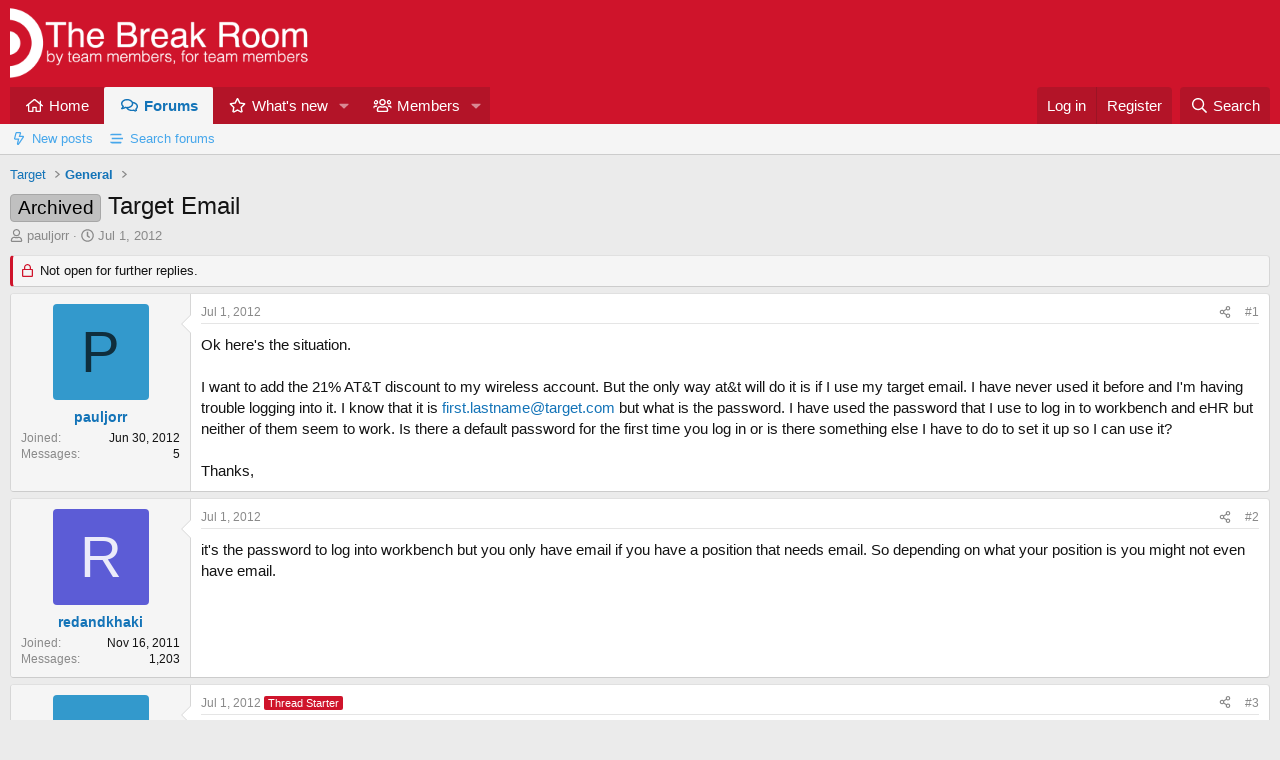

--- FILE ---
content_type: text/html; charset=utf-8
request_url: https://www.thebreakroom.org/threads/target-email.2203/
body_size: 13727
content:
<!DOCTYPE html>
<html id="XF" lang="en-US" dir="LTR"
	data-xf="2.3"
	data-app="public"
	
	
	data-template="thread_view"
	data-container-key="node-2"
	data-content-key="thread-2203"
	data-logged-in="false"
	data-cookie-prefix="xf_"
	data-csrf="1768410796,edb014ee031dfeb122447d9d7a5e8b92"
	class="has-no-js v_2_0 template-thread_view"
	>
<head>
	
	
	

	<meta charset="utf-8" />
	<title>Archived - Target Email | The Break Room</title>
	<link rel="manifest" href="/webmanifest.php">

	<meta http-equiv="X-UA-Compatible" content="IE=Edge" />
	<meta name="viewport" content="width=device-width, initial-scale=1, viewport-fit=cover">

	
		<meta name="theme-color" content="#cf142b" />
	

	<meta name="apple-mobile-web-app-title" content="TBR">
	
		<link rel="apple-touch-icon" href="/styles/default/xenforo/tbr-favicon.png" />
	

	
		
		<meta name="description" content="Ok here&#039;s the situation.

I want to add the 21% AT&amp;T discount to my wireless account. But the only way at&amp;t will do it is if I use my target email. I have..." />
		<meta property="og:description" content="Ok here&#039;s the situation.

I want to add the 21% AT&amp;T discount to my wireless account. But the only way at&amp;t will do it is if I use my target email. I have never used it before and I&#039;m having trouble logging into it. I know that it is first.lastname@target.com but what is the password. I have..." />
		<meta property="twitter:description" content="Ok here&#039;s the situation.

I want to add the 21% AT&amp;T discount to my wireless account. But the only way at&amp;t will do it is if I use my target email. I have never used it before and I&#039;m having..." />
	
	
		<meta property="og:url" content="https://www.thebreakroom.org/threads/target-email.2203/" />
	
		<link rel="canonical" href="https://www.thebreakroom.org/threads/target-email.2203/" />
	

	
		
	
	
	<meta property="og:site_name" content="The Break Room" />


	
	
		
	
	
	<meta property="og:type" content="website" />


	
	
		
	
	
	
		<meta property="og:title" content="Archived - Target Email" />
		<meta property="twitter:title" content="Archived - Target Email" />
	


	
	
	
	
		
	
	
	
		<meta property="og:image" content="https://www.thebreakroom.org/styles/default/xenforo/tbr-favicon.png" />
		<meta property="twitter:image" content="https://www.thebreakroom.org/styles/default/xenforo/tbr-favicon.png" />
		<meta property="twitter:card" content="summary" />
	


	

	
	
	
	

	<link rel="stylesheet" href="/css.php?css=public%3Anormalize.css%2Cpublic%3Afa.css%2Cpublic%3Acore.less%2Cpublic%3Aapp.less&amp;s=1&amp;l=1&amp;d=1768176142&amp;k=889fbaad88c0204235158db1528ac24b4de43d9e" />

	<link rel="stylesheet" href="/css.php?css=public%3Aaloph_op_ribbon_style.less&amp;s=1&amp;l=1&amp;d=1768176142&amp;k=0400b6ffd8ba9b46faaee9419b99334bb3950b9f" />
<link rel="stylesheet" href="/css.php?css=public%3Aaloph_op_ribbon_text_public_controls.less&amp;s=1&amp;l=1&amp;d=1768176142&amp;k=f1d01ad93321fae4b54aa4824e572826e4d27801" />
<link rel="stylesheet" href="/css.php?css=public%3Amessage.less&amp;s=1&amp;l=1&amp;d=1768176142&amp;k=3fc6824cfa68f23add3fcdf1d656dbe88fd4c0ee" />
<link rel="stylesheet" href="/css.php?css=public%3Ashare_controls.less&amp;s=1&amp;l=1&amp;d=1768176142&amp;k=94ff1ba4b3e1ea65f0159ccedefc0fc0144ee1ae" />
<link rel="stylesheet" href="/css.php?css=public%3Astructured_list.less&amp;s=1&amp;l=1&amp;d=1768176142&amp;k=022fb701129c68d6317c4aa70cb9562c6be05c53" />
<link rel="stylesheet" href="/css.php?css=public%3AsvESE_autocomplete.less&amp;s=1&amp;l=1&amp;d=1768176142&amp;k=749602e84e15eadba38186f05f6c3a7a61173afb" />
<link rel="stylesheet" href="/css.php?css=public%3AsvESE_macros_similar_contents.less&amp;s=1&amp;l=1&amp;d=1768176142&amp;k=ea836aad2ab0a30b0f7d30f98757146bd03049ea" />
<link rel="stylesheet" href="/css.php?css=public%3Aextra.less&amp;s=1&amp;l=1&amp;d=1768176142&amp;k=e0364c43e7c4256b9c01570b12b39ab09e2cece5" />


	
		<script data-cfasync="false" src="/js/xf/preamble.min.js?_v=dd233e06"></script>
	

	
	<script data-cfasync="false" src="/js/vendor/vendor-compiled.js?_v=dd233e06" defer></script>
	<script data-cfasync="false" src="/js/xf/core-compiled.js?_v=dd233e06" defer></script>

	<script data-cfasync="false">
		window.addEventListener('DOMContentLoaded', function() {
			XF.extendObject(true, XF.config, {
				// 
				userId: 0,
				enablePush: true,
				pushAppServerKey: 'BGZie7BgaGA26dTJTevCJ+rlKpxupaoqS8zHfmWtFXVIRR529eJmz7a9VHRcidY1cRWHatniY423llmDTXrSwKA=',
				url: {
					fullBase: 'https://www.thebreakroom.org/',
					basePath: '/',
					css: '/css.php?css=__SENTINEL__&s=1&l=1&d=1768176142',
					js: '/js/__SENTINEL__?_v=dd233e06',
					icon: '/data/local/icons/__VARIANT__.svg?v=1768176089#__NAME__',
					iconInline: '/styles/fa/__VARIANT__/__NAME__.svg?v=5.15.3',
					keepAlive: '/login/keep-alive'
				},
				cookie: {
					path: '/',
					domain: '',
					prefix: 'xf_',
					secure: true,
					consentMode: 'disabled',
					consented: ["optional","_third_party"]
				},
				cacheKey: 'f3ed7234243583f554e27d349fe769c5',
				csrf: '1768410796,edb014ee031dfeb122447d9d7a5e8b92',
				js: {"\/js\/sv\/useractivity\/last_seen.min.js?_v=dd233e06":true,"\/js\/xf\/structure.min.js?_v=dd233e06":true,"\/js\/sv\/lib\/storage.min.js?_v=dd233e06":true,"\/js\/sv\/ese\/xf\/core_handlers.min.js?_v=dd233e06":true},
				fullJs: false,
				css: {"public:aloph_op_ribbon_style.less":true,"public:aloph_op_ribbon_text_public_controls.less":true,"public:message.less":true,"public:share_controls.less":true,"public:structured_list.less":true,"public:svESE_autocomplete.less":true,"public:svESE_macros_similar_contents.less":true,"public:extra.less":true},
				time: {
					now: 1768410796,
					today: 1768370400,
					todayDow: 3,
					tomorrow: 1768456800,
					yesterday: 1768284000,
					week: 1767852000,
					month: 1767247200,
					year: 1767247200
				},
				style: {
					light: '',
					dark: '',
					defaultColorScheme: 'light'
				},
				borderSizeFeature: '3px',
				fontAwesomeWeight: 'r',
				enableRtnProtect: true,
				
				enableFormSubmitSticky: true,
				imageOptimization: '0',
				imageOptimizationQuality: 0.85,
				uploadMaxFilesize: 134217728,
				uploadMaxWidth: 0,
				uploadMaxHeight: 0,
				allowedVideoExtensions: ["m4v","mov","mp4","mp4v","mpeg","mpg","ogv","webm"],
				allowedAudioExtensions: ["mp3","opus","ogg","wav"],
				shortcodeToEmoji: true,
				visitorCounts: {
					conversations_unread: '0',
					alerts_unviewed: '0',
					total_unread: '0',
					title_count: true,
					icon_indicator: true
				},
				jsMt: {"xf\/action.js":"a6533524","xf\/embed.js":"a6533524","xf\/form.js":"a6533524","xf\/structure.js":"a6533524","xf\/tooltip.js":"a6533524"},
				jsState: {},
				publicMetadataLogoUrl: 'https://www.thebreakroom.org/styles/default/xenforo/tbr-favicon.png',
				publicPushBadgeUrl: 'https://www.thebreakroom.org/styles/default/xenforo/bell.png'
			});

			XF.extendObject(XF.phrases, {
				// 
"time.day": "{count} day",
"time.days": "{count} days",
"time.hour": "{count} hour",
"time.hours": "{count} hours",
"time.minute": "{count} minute",
"time.minutes": "{count} minutes",
"time.month": "{count} month",
"time.months": "{count} months",
"time.second": "{count} second",
"time.seconds": "{count} seconds",
"time.week": "time.week",
"time.weeks": "{count} weeks",
"time.year": "{count} year",
"time.years": "{count} years",
				date_x_at_time_y:     "{date} at {time}",
				day_x_at_time_y:      "{day} at {time}",
				yesterday_at_x:       "Yesterday at {time}",
				x_minutes_ago:        "{minutes} minutes ago",
				one_minute_ago:       "1 minute ago",
				a_moment_ago:         "a moment ago",
				today_at_x:           "Today at {time}",
				in_a_moment:          "In a moment",
				in_a_minute:          "In a minute",
				in_x_minutes:         "In {minutes} minutes",
				later_today_at_x:     "Later today at {time}",
				tomorrow_at_x:        "Tomorrow at {time}",
				short_date_x_minutes: "{minutes}m",
				short_date_x_hours:   "{hours}h",
				short_date_x_days:    "{days}d",

				day0: "Sunday",
				day1: "Monday",
				day2: "Tuesday",
				day3: "Wednesday",
				day4: "Thursday",
				day5: "Friday",
				day6: "Saturday",

				dayShort0: "Sun",
				dayShort1: "Mon",
				dayShort2: "Tue",
				dayShort3: "Wed",
				dayShort4: "Thu",
				dayShort5: "Fri",
				dayShort6: "Sat",

				month0: "January",
				month1: "February",
				month2: "March",
				month3: "April",
				month4: "May",
				month5: "June",
				month6: "July",
				month7: "August",
				month8: "September",
				month9: "October",
				month10: "November",
				month11: "December",

				active_user_changed_reload_page: "The active user has changed. Reload the page for the latest version.",
				server_did_not_respond_in_time_try_again: "The server did not respond in time. Please try again.",
				oops_we_ran_into_some_problems: "Oops! We ran into some problems.",
				oops_we_ran_into_some_problems_more_details_console: "Oops! We ran into some problems. Please try again later. More error details may be in the browser console.",
				file_too_large_to_upload: "The file is too large to be uploaded.",
				uploaded_file_is_too_large_for_server_to_process: "The uploaded file is too large for the server to process.",
				files_being_uploaded_are_you_sure: "Files are still being uploaded. Are you sure you want to submit this form?",
				attach: "Attach files",
				rich_text_box: "Rich text box",
				close: "Close",
				link_copied_to_clipboard: "Link copied to clipboard.",
				text_copied_to_clipboard: "Text copied to clipboard.",
				loading: "Loading…",
				you_have_exceeded_maximum_number_of_selectable_items: "You have exceeded the maximum number of selectable items.",

				processing: "Processing",
				'processing...': "Processing…",

				showing_x_of_y_items: "Showing {count} of {total} items",
				showing_all_items: "Showing all items",
				no_items_to_display: "No items to display",

				number_button_up: "Increase",
				number_button_down: "Decrease",

				push_enable_notification_title: "Push notifications enabled successfully at The Break Room",
				push_enable_notification_body: "Thank you for enabling push notifications!",

				pull_down_to_refresh: "Pull down to refresh",
				release_to_refresh: "Release to refresh",
				refreshing: "Refreshing…"
			});
		});
	</script>

	<script data-cfasync="false" src="/js/sv/useractivity/last_seen.min.js?_v=dd233e06" defer></script>
<script data-cfasync="false" src="/js/xf/structure.min.js?_v=dd233e06" defer></script>
<script data-cfasync="false" src="/js/sv/lib/storage.min.js?_v=dd233e06" defer></script>
<script data-cfasync="false" src="/js/sv/ese/xf/core_handlers.min.js?_v=dd233e06" defer></script>



	

	
	<script async src="https://www.googletagmanager.com/gtag/js?id=G-H2G9Z6GNWP"></script>
	<script>
		window.dataLayer = window.dataLayer || [];
		function gtag(){dataLayer.push(arguments);}
		gtag('js', new Date());
		gtag('config', 'G-H2G9Z6GNWP', {
			// 
			
			
		});
	</script>

</head>
<body data-template="thread_view">

<div class="p-pageWrapper" id="top">

	

	<header class="p-header" id="header">
		<div class="p-header-inner">
			<div class="p-header-content">
				<div class="p-header-logo p-header-logo--image">
					<a href="https://www.thebreakroom.org">
						

	

	
		
		

		
	

	

	<picture data-variations="{&quot;default&quot;:{&quot;1&quot;:&quot;\/styles\/default\/xenforo\/tbr-header.png&quot;,&quot;2&quot;:null}}">
		
		
		

		

		<img src="/styles/default/xenforo/tbr-header.png"  width="300" height="72" alt="The Break Room" />
	</picture>


					</a>
				</div>

				
			</div>
		</div>
	</header>

	
	

	
		<div class="p-navSticky p-navSticky--primary" data-xf-init="sticky-header">
			
		<nav class="p-nav">
			<div class="p-nav-inner">
				<button type="button" class="button button--plain p-nav-menuTrigger" data-xf-click="off-canvas" data-menu=".js-headerOffCanvasMenu" tabindex="0" aria-label="Menu"><span class="button-text">
					<i aria-hidden="true"></i>
				</span></button>

				<div class="p-nav-smallLogo">
					<a href="https://www.thebreakroom.org">
						

	

	
		
		

		
	

	

	<picture data-variations="{&quot;default&quot;:{&quot;1&quot;:&quot;\/styles\/default\/xenforo\/tbr-header.png&quot;,&quot;2&quot;:null}}">
		
		
		

		

		<img src="/styles/default/xenforo/tbr-header.png"  width="300" height="72" alt="The Break Room" />
	</picture>


					</a>
				</div>

				<div class="p-nav-scroller hScroller" data-xf-init="h-scroller" data-auto-scroll=".p-navEl.is-selected">
					<div class="hScroller-scroll">
						<ul class="p-nav-list js-offCanvasNavSource">
							
								<li>
									
	<div class="p-navEl " >
	

		
	
	<a href="https://www.thebreakroom.org"
	class="p-navEl-link "
	
	data-xf-key="1"
	data-nav-id="home">Home</a>


		

		
	
	</div>

								</li>
							
								<li>
									
	<div class="p-navEl is-selected" data-has-children="true">
	

		
	
	<a href="/"
	class="p-navEl-link p-navEl-link--splitMenu "
	
	
	data-nav-id="forums">Forums</a>


		<a data-xf-key="2"
			data-xf-click="menu"
			data-menu-pos-ref="< .p-navEl"
			class="p-navEl-splitTrigger"
			role="button"
			tabindex="0"
			aria-label="Toggle expanded"
			aria-expanded="false"
			aria-haspopup="true"></a>

		
	
		<div class="menu menu--structural" data-menu="menu" aria-hidden="true">
			<div class="menu-content">
				
					
	
	
	<a href="/whats-new/posts/"
	class="menu-linkRow u-indentDepth0 js-offCanvasCopy "
	
	
	data-nav-id="newPosts">New posts</a>

	

				
					
	
	
	<a href="/search/?type=post"
	class="menu-linkRow u-indentDepth0 js-offCanvasCopy "
	
	
	data-nav-id="searchForums">Search forums</a>

	

				
			</div>
		</div>
	
	</div>

								</li>
							
								<li>
									
	<div class="p-navEl " data-has-children="true">
	

		
	
	<a href="/whats-new/"
	class="p-navEl-link p-navEl-link--splitMenu "
	
	
	data-nav-id="whatsNew">What's new</a>


		<a data-xf-key="3"
			data-xf-click="menu"
			data-menu-pos-ref="< .p-navEl"
			class="p-navEl-splitTrigger"
			role="button"
			tabindex="0"
			aria-label="Toggle expanded"
			aria-expanded="false"
			aria-haspopup="true"></a>

		
	
		<div class="menu menu--structural" data-menu="menu" aria-hidden="true">
			<div class="menu-content">
				
					
	
	
	<a href="/featured/"
	class="menu-linkRow u-indentDepth0 js-offCanvasCopy "
	
	
	data-nav-id="featured">Featured content</a>

	

				
					
	
	
	<a href="/whats-new/posts/"
	class="menu-linkRow u-indentDepth0 js-offCanvasCopy "
	 rel="nofollow"
	
	data-nav-id="whatsNewPosts">New posts</a>

	

				
					
	
	
	<a href="/whats-new/latest-activity"
	class="menu-linkRow u-indentDepth0 js-offCanvasCopy "
	 rel="nofollow"
	
	data-nav-id="latestActivity">Latest activity</a>

	

				
			</div>
		</div>
	
	</div>

								</li>
							
								<li>
									
	<div class="p-navEl " data-has-children="true">
	

		
	
	<a href="/members/"
	class="p-navEl-link p-navEl-link--splitMenu "
	
	
	data-nav-id="members">Members</a>


		<a data-xf-key="4"
			data-xf-click="menu"
			data-menu-pos-ref="< .p-navEl"
			class="p-navEl-splitTrigger"
			role="button"
			tabindex="0"
			aria-label="Toggle expanded"
			aria-expanded="false"
			aria-haspopup="true"></a>

		
	
		<div class="menu menu--structural" data-menu="menu" aria-hidden="true">
			<div class="menu-content">
				
					
	
	
	<a href="/members/list/"
	class="menu-linkRow u-indentDepth0 js-offCanvasCopy "
	
	
	data-nav-id="registeredMembers">Registered members</a>

	

				
					
	
	
	<a href="/online/"
	class="menu-linkRow u-indentDepth0 js-offCanvasCopy "
	
	
	data-nav-id="currentVisitors">Current visitors</a>

	

				
			</div>
		</div>
	
	</div>

								</li>
							
						</ul>
					</div>
				</div>

				<div class="p-nav-opposite">
					<div class="p-navgroup p-account p-navgroup--guest">
						
							<a href="/login/" class="p-navgroup-link p-navgroup-link--textual p-navgroup-link--logIn"
								data-xf-click="overlay" data-follow-redirects="on">
								<span class="p-navgroup-linkText">Log in</span>
							</a>
							
								<a href="/register/" class="p-navgroup-link p-navgroup-link--textual p-navgroup-link--register"
									data-xf-click="overlay" data-follow-redirects="on">
									<span class="p-navgroup-linkText">Register</span>
								</a>
							
						
					</div>

					<div class="p-navgroup p-discovery">
						<a href="/whats-new/"
							class="p-navgroup-link p-navgroup-link--iconic p-navgroup-link--whatsnew"
							aria-label="What&#039;s new"
							title="What&#039;s new">
							<i aria-hidden="true"></i>
							<span class="p-navgroup-linkText">What's new</span>
						</a>

						
							<a href="/search/"
								class="p-navgroup-link p-navgroup-link--iconic p-navgroup-link--search"
								data-xf-click="menu"
								data-xf-key="/"
								aria-label="Search"
								aria-expanded="false"
								aria-haspopup="true"
								title="Search">
								<i aria-hidden="true"></i>
								<span class="p-navgroup-linkText">Search</span>
							</a>
							<div class="menu menu--structural menu--wide" data-menu="menu" aria-hidden="true">
								<form action="/search/search" method="post"
									class="menu-content"
									data-xf-init="quick-search">

									<h3 class="menu-header">Search</h3>
									
									<div class="menu-row">
										
											<div class="inputGroup inputGroup--joined">
												<input type="text" class="input" data-xf-init="ese-autocomplete" name="keywords" data-acurl="/search/search?autocomplete=1" data-autocomplete-filter="[&quot;post&quot;]" placeholder="Search…" aria-label="Search" data-menu-autofocus="true" />
												




			<select name="constraints" class="js-quickSearch-constraint input" aria-label="Search within">
				<option value="">Everywhere</option>
<option value="{&quot;search_type&quot;:&quot;post&quot;}">Threads</option>
<option value="{&quot;search_type&quot;:&quot;post&quot;,&quot;c&quot;:{&quot;nodes&quot;:[2],&quot;child_nodes&quot;:1}}">This forum</option>
<option value="{&quot;search_type&quot;:&quot;post&quot;,&quot;c&quot;:{&quot;thread&quot;:2203}}" data-suggest-optout="1">This thread</option>

			</select>
		
											</div>
										
									</div>


	
		<div class="menu-row">
			
				
	
		
		

		
			<label class="iconic"><input type="checkbox"  name="c[container_only]" value="1" /><i aria-hidden="true"></i><span class="iconic-label">Search titles and first posts only</span></label>

		
	

			
		</div>
	

									
									<div class="menu-row">
										<label class="iconic"><input type="checkbox"  name="c[title_only]" value="1" /><i aria-hidden="true"></i><span class="iconic-label">Search titles only

													
													<span tabindex="0" role="button"
														data-xf-init="tooltip" data-trigger="hover focus click" title="Tags will also be searched in content where tags are supported">

														<i class="fa--xf far fa-question-circle  u-muted u-smaller"><svg xmlns="http://www.w3.org/2000/svg" role="img" ><title>Note</title><use href="/data/local/icons/regular.svg?v=1768176089#question-circle"></use></svg></i>
													</span></span></label>

									</div>
									
									<div class="menu-row">
										<div class="inputGroup">
											<span class="inputGroup-text" id="ctrl_search_menu_by_member">By:</span>
											<input type="text" class="input" name="c[users]" data-xf-init="auto-complete" placeholder="Member" aria-labelledby="ctrl_search_menu_by_member" />
										</div>
									</div>
									<div class="menu-footer">
									<span class="menu-footer-controls">
										<button type="submit" class="button button--icon button--icon--search button--primary"><i class="fa--xf far fa-search "><svg xmlns="http://www.w3.org/2000/svg" role="img" aria-hidden="true" ><use href="/data/local/icons/regular.svg?v=1768176089#search"></use></svg></i><span class="button-text">Search</span></button>
										<button type="submit" class="button " name="from_search_menu"><span class="button-text">Advanced search…</span></button>
									</span>
									</div>

									<input type="hidden" name="_xfToken" value="1768410796,edb014ee031dfeb122447d9d7a5e8b92" />
								</form>
							</div>
						
					</div>
				</div>
			</div>
		</nav>
	
		</div>
		
		
			<div class="p-sectionLinks">
				<div class="p-sectionLinks-inner hScroller" data-xf-init="h-scroller">
					<div class="hScroller-scroll">
						<ul class="p-sectionLinks-list">
							
								<li>
									
	<div class="p-navEl " >
	

		
	
	<a href="/whats-new/posts/"
	class="p-navEl-link "
	
	data-xf-key="alt+1"
	data-nav-id="newPosts">New posts</a>


		

		
	
	</div>

								</li>
							
								<li>
									
	<div class="p-navEl " >
	

		
	
	<a href="/search/?type=post"
	class="p-navEl-link "
	
	data-xf-key="alt+2"
	data-nav-id="searchForums">Search forums</a>


		

		
	
	</div>

								</li>
							
						</ul>
					</div>
				</div>
			</div>
			
	
		

	<div class="offCanvasMenu offCanvasMenu--nav js-headerOffCanvasMenu" data-menu="menu" aria-hidden="true" data-ocm-builder="navigation">
		<div class="offCanvasMenu-backdrop" data-menu-close="true"></div>
		<div class="offCanvasMenu-content">
			<div class="offCanvasMenu-header">
				Menu
				<a class="offCanvasMenu-closer" data-menu-close="true" role="button" tabindex="0" aria-label="Close"></a>
			</div>
			
				<div class="p-offCanvasRegisterLink">
					<div class="offCanvasMenu-linkHolder">
						<a href="/login/" class="offCanvasMenu-link" data-xf-click="overlay" data-menu-close="true">
							Log in
						</a>
					</div>
					<hr class="offCanvasMenu-separator" />
					
						<div class="offCanvasMenu-linkHolder">
							<a href="/register/" class="offCanvasMenu-link" data-xf-click="overlay" data-menu-close="true">
								Register
							</a>
						</div>
						<hr class="offCanvasMenu-separator" />
					
				</div>
			
			<div class="js-offCanvasNavTarget"></div>
			<div class="offCanvasMenu-installBanner js-installPromptContainer" style="display: none;" data-xf-init="install-prompt">
				<div class="offCanvasMenu-installBanner-header">Install the app</div>
				<button type="button" class="button js-installPromptButton"><span class="button-text">Install</span></button>
				<template class="js-installTemplateIOS">
					<div class="js-installTemplateContent">
						<div class="overlay-title">How to install the app on iOS</div>
						<div class="block-body">
							<div class="block-row">
								<p>
									Follow along with the video below to see how to install our site as a web app on your home screen.
								</p>
								<p style="text-align: center">
									<video src="/styles/default/xenforo/add_to_home.mp4"
										width="280" height="480" autoplay loop muted playsinline></video>
								</p>
								<p>
									<small><strong>Note:</strong> This feature may not be available in some browsers.</small>
								</p>
							</div>
						</div>
					</div>
				</template>
			</div>
		</div>
	</div>

	<div class="p-body">
		<div class="p-body-inner">
			<!--XF:EXTRA_OUTPUT-->

			

			

			
			
	
		<ul class="p-breadcrumbs "
			itemscope itemtype="https://schema.org/BreadcrumbList">
			
				

				
				

				

				
				
					
					
	<li itemprop="itemListElement" itemscope itemtype="https://schema.org/ListItem">
		<a href="/#target.1" itemprop="item">
			<span itemprop="name">Target</span>
		</a>
		<meta itemprop="position" content="1" />
	</li>

				
					
					
	<li itemprop="itemListElement" itemscope itemtype="https://schema.org/ListItem">
		<a href="/forums/general.2/" itemprop="item">
			<span itemprop="name">General</span>
		</a>
		<meta itemprop="position" content="2" />
	</li>

				
			
		</ul>
	

			

			
	<noscript class="js-jsWarning"><div class="blockMessage blockMessage--important blockMessage--iconic u-noJsOnly">JavaScript is disabled. For a better experience, please enable JavaScript in your browser before proceeding.</div></noscript>

			
	<div class="blockMessage blockMessage--important blockMessage--iconic js-browserWarning" style="display: none">You are using an out of date browser. It  may not display this or other websites correctly.<br />You should upgrade or use an <a href="https://www.google.com/chrome/" target="_blank" rel="noopener">alternative browser</a>.</div>


			
				<div class="p-body-header">
					
						
							<div class="p-title ">
								
									
										<h1 class="p-title-value"><span class="label label--silver" dir="auto">Archived</span><span class="label-append">&nbsp;</span>Target Email
	
    
    

</h1>
									
									
								
							</div>
						

						
							<div class="p-description">
	<ul class="listInline listInline--bullet">
		<li>
			<i class="fa--xf far fa-user "><svg xmlns="http://www.w3.org/2000/svg" role="img" ><title>Thread starter</title><use href="/data/local/icons/regular.svg?v=1768176089#user"></use></svg></i>
			<span class="u-srOnly">Thread starter</span>

			<a href="/members/pauljorr.2443/" class="username  u-concealed" dir="auto" data-user-id="2443" data-xf-init="member-tooltip">pauljorr</a>
		</li>
		<li>
			<i class="fa--xf far fa-clock "><svg xmlns="http://www.w3.org/2000/svg" role="img" ><title>Start date</title><use href="/data/local/icons/regular.svg?v=1768176089#clock"></use></svg></i>
			<span class="u-srOnly">Start date</span>

			<a href="/threads/target-email.2203/" class="u-concealed"><time  class="u-dt" dir="auto" datetime="2012-07-01T13:49:55-0500" data-timestamp="1341168595" data-date="Jul 1, 2012" data-time="1:49 PM" data-short="Jul &#039;12" title="Jul 1, 2012 at 1:49 PM">Jul 1, 2012</time></a>
		</li>
		
		
	

	


</ul>
</div>
						
					
				</div>
			

			<div class="p-body-main  ">
				
				<div class="p-body-contentCol"></div>
				

				

				<div class="p-body-content">
					
					<div class="p-body-pageContent">










	
	
	
		
	
	
	


	
	
	
		
	
	
	


	
	
		
	
	
	


	
	



	






	
	








	



	

	

		
	





















<div class="block block--messages" data-xf-init="" data-type="post" data-href="/inline-mod/" data-search-target="*">

	<span class="u-anchorTarget" id="posts"></span>

	
		
	
		<div class="block-outer">
			<dl class="blockStatus">
				<dt>Status</dt>
				
					
					
						<dd class="blockStatus-message blockStatus-message--locked">
							Not open for further replies.
						</dd>
					
				
			</dl>
		</div>
	

	

	<div class="block-outer"></div>

	

	
		
	<div class="block-outer js-threadStatusField"></div>

	

	<div class="block-container lbContainer"
		data-xf-init="lightbox select-to-quote"
		data-message-selector=".js-post"
		data-lb-id="thread-2203"
		data-lb-universal="0">

		<div class="block-body js-replyNewMessageContainer">
			
				

					

					
						

	
	

	

	
	<article class="message message--post js-post js-inlineModContainer  "
		data-author="pauljorr"
		data-content="post-38004"
		id="js-post-38004"
		>

		

		<span class="u-anchorTarget" id="post-38004"></span>

		
			<div class="message-inner">
				
					<div class="message-cell message-cell--user">
						

	<section class="message-user"
		
		
		>

		

		<div class="message-avatar ">
			<div class="message-avatar-wrapper">



				<a href="/members/pauljorr.2443/" class="avatar avatar--m avatar--default avatar--default--dynamic" data-user-id="2443" data-xf-init="member-tooltip" style="background-color: #3399cc; color: #0f2e3d">
			<span class="avatar-u2443-m" role="img" aria-label="pauljorr">P</span> 
		</a>
				


			</div>
		</div>
		<div class="message-userDetails">
			<h4 class="message-name"><a href="/members/pauljorr.2443/" class="username " dir="auto" data-user-id="2443" data-xf-init="member-tooltip">pauljorr</a></h4>
			
			
		</div>
		
			
			
				<div class="message-userExtras">
				
					
						<dl class="pairs pairs--justified">
							<dt>Joined</dt>
							<dd>Jun 30, 2012</dd>
						</dl>
					
					
						<dl class="pairs pairs--justified">
							<dt>Messages</dt>
							<dd>5</dd>
						</dl>
					
					
					
					
					
					
					
					
				
				</div>
			
		
		<span class="message-userArrow"></span>
	</section>

					</div>
				

				
					<div class="message-cell message-cell--main">
					
						<div class="message-main js-quickEditTarget">

							
								

	

	<header class="message-attribution message-attribution--split">
		<ul class="message-attribution-main listInline ">
			
			
			
			<li class="u-concealed">
				<a href="/threads/target-email.2203/post-38004" rel="nofollow" >
					<time  class="u-dt" dir="auto" datetime="2012-07-01T13:49:55-0500" data-timestamp="1341168595" data-date="Jul 1, 2012" data-time="1:49 PM" data-short="Jul &#039;12" title="Jul 1, 2012 at 1:49 PM">Jul 1, 2012</time>
				</a>
			</li>
			
			
		</ul>

		<ul class="message-attribution-opposite message-attribution-opposite--list ">
			
	
			<li>
				<a href="/threads/target-email.2203/post-38004"
					class="message-attribution-gadget"
					data-xf-init="share-tooltip"
					data-href="/posts/38004/share"
					aria-label="Share"
					rel="nofollow">
					<i class="fa--xf far fa-share-alt "><svg xmlns="http://www.w3.org/2000/svg" role="img" aria-hidden="true" ><use href="/data/local/icons/regular.svg?v=1768176089#share-alt"></use></svg></i>
				</a>
			</li>
			
				<li class="u-hidden js-embedCopy">
					
	<a href="javascript:"
		data-xf-init="copy-to-clipboard"
		data-copy-text="&lt;div class=&quot;js-xf-embed&quot; data-url=&quot;https://www.thebreakroom.org&quot; data-content=&quot;post-38004&quot;&gt;&lt;/div&gt;&lt;script defer src=&quot;https://www.thebreakroom.org/js/xf/external_embed.js?_v=dd233e06&quot;&gt;&lt;/script&gt;"
		data-success="Embed code HTML copied to clipboard."
		class="">
		<i class="fa--xf far fa-code "><svg xmlns="http://www.w3.org/2000/svg" role="img" aria-hidden="true" ><use href="/data/local/icons/regular.svg?v=1768176089#code"></use></svg></i>
	</a>

				</li>
			
			
			
				<li>
					<a href="/threads/target-email.2203/post-38004" rel="nofollow">
						#1
					</a>
				</li>
			
		</ul>
	</header>

							

							<div class="message-content js-messageContent">
							

								
									
	





	
	

								

								
									
	

	<div class="message-userContent lbContainer js-lbContainer "
		data-lb-id="post-38004"
		data-lb-caption-desc="pauljorr &middot; Jul 1, 2012 at 1:49 PM">

		
			

	
		
	

		

		<article class="message-body js-selectToQuote">
			
				
			

			<div >
				
					<div class="bbWrapper">Ok here&#039;s the situation.<br />
<br />
I want to add the 21% AT&amp;T discount to my wireless account. But the only way at&amp;t will do it is if I use my target email. I have never used it before and I&#039;m having trouble logging into it. I know that it is <a href="/cdn-cgi/l/email-protection#81e7e8f3f2f5afede0f2f5efe0ece4c1f5e0f3e6e4f5afe2eeec"><span class="__cf_email__" data-cfemail="e3858a919097cd8f8290978d828e86a3978291848697cd808c8e">[email&#160;protected]</span></a> but what is the password. I have used the password that I use to log in to workbench and eHR but neither of them seem to work. Is there a default password for the first time you log in or is there something else I have to do to set it up so I can use it?<br />
<br />
Thanks,</div>
				
			</div>

			<div class="js-selectToQuoteEnd">&nbsp;</div>
			
				
			
		</article>

		
			

	
		
	

		

		
	</div>

								

								
									
	

	

								

								
									
	

								

							
							</div>

							
								
	

	<footer class="message-footer">
		

		

		<div class="reactionsBar js-reactionsList ">
			
		</div>

		<div class="js-historyTarget message-historyTarget toggleTarget" data-href="trigger-href"></div>
	</footer>

							
						</div>

					
					</div>
				
			</div>
		
	</article>

	
	

					

					




				

					

					
						

	
	

	

	
	<article class="message message--post js-post js-inlineModContainer  "
		data-author="redandkhaki"
		data-content="post-38005"
		id="js-post-38005"
		itemscope itemtype="https://schema.org/Comment" itemid="https://www.thebreakroom.org/posts/38005/">

		
			<meta itemprop="parentItem" itemscope itemid="https://www.thebreakroom.org/threads/target-email.2203/" />
		

		<span class="u-anchorTarget" id="post-38005"></span>

		
			<div class="message-inner">
				
					<div class="message-cell message-cell--user">
						

	<section class="message-user"
		itemprop="author"
		itemscope itemtype="https://schema.org/Person"
		itemid="https://www.thebreakroom.org/members/redandkhaki.1134/">

		
			<meta itemprop="url" content="https://www.thebreakroom.org/members/redandkhaki.1134/" />
		

		<div class="message-avatar ">
			<div class="message-avatar-wrapper">



				<a href="/members/redandkhaki.1134/" class="avatar avatar--m avatar--default avatar--default--dynamic" data-user-id="1134" data-xf-init="member-tooltip" style="background-color: #5c5cd6; color: #ebebfa">
			<span class="avatar-u1134-m" role="img" aria-label="redandkhaki">R</span> 
		</a>
				


			</div>
		</div>
		<div class="message-userDetails">
			<h4 class="message-name"><a href="/members/redandkhaki.1134/" class="username " dir="auto" data-user-id="1134" data-xf-init="member-tooltip"><span itemprop="name">redandkhaki</span></a></h4>
			
			
		</div>
		
			
			
				<div class="message-userExtras">
				
					
						<dl class="pairs pairs--justified">
							<dt>Joined</dt>
							<dd>Nov 16, 2011</dd>
						</dl>
					
					
						<dl class="pairs pairs--justified">
							<dt>Messages</dt>
							<dd>1,203</dd>
						</dl>
					
					
					
					
					
					
					
					
				
				</div>
			
		
		<span class="message-userArrow"></span>
	</section>

					</div>
				

				
					<div class="message-cell message-cell--main">
					
						<div class="message-main js-quickEditTarget">

							
								

	

	<header class="message-attribution message-attribution--split">
		<ul class="message-attribution-main listInline ">
			
			
			
			<li class="u-concealed">
				<a href="/threads/target-email.2203/post-38005" rel="nofollow" itemprop="url">
					<time  class="u-dt" dir="auto" datetime="2012-07-01T14:15:37-0500" data-timestamp="1341170137" data-date="Jul 1, 2012" data-time="2:15 PM" data-short="Jul &#039;12" title="Jul 1, 2012 at 2:15 PM" itemprop="datePublished">Jul 1, 2012</time>
				</a>
			</li>
			
			
		</ul>

		<ul class="message-attribution-opposite message-attribution-opposite--list ">
			
	
			<li>
				<a href="/threads/target-email.2203/post-38005"
					class="message-attribution-gadget"
					data-xf-init="share-tooltip"
					data-href="/posts/38005/share"
					aria-label="Share"
					rel="nofollow">
					<i class="fa--xf far fa-share-alt "><svg xmlns="http://www.w3.org/2000/svg" role="img" aria-hidden="true" ><use href="/data/local/icons/regular.svg?v=1768176089#share-alt"></use></svg></i>
				</a>
			</li>
			
				<li class="u-hidden js-embedCopy">
					
	<a href="javascript:"
		data-xf-init="copy-to-clipboard"
		data-copy-text="&lt;div class=&quot;js-xf-embed&quot; data-url=&quot;https://www.thebreakroom.org&quot; data-content=&quot;post-38005&quot;&gt;&lt;/div&gt;&lt;script defer src=&quot;https://www.thebreakroom.org/js/xf/external_embed.js?_v=dd233e06&quot;&gt;&lt;/script&gt;"
		data-success="Embed code HTML copied to clipboard."
		class="">
		<i class="fa--xf far fa-code "><svg xmlns="http://www.w3.org/2000/svg" role="img" aria-hidden="true" ><use href="/data/local/icons/regular.svg?v=1768176089#code"></use></svg></i>
	</a>

				</li>
			
			
			
				<li>
					<a href="/threads/target-email.2203/post-38005" rel="nofollow">
						#2
					</a>
				</li>
			
		</ul>
	</header>

							

							<div class="message-content js-messageContent">
							

								
									
	





	
	

								

								
									
	

	<div class="message-userContent lbContainer js-lbContainer "
		data-lb-id="post-38005"
		data-lb-caption-desc="redandkhaki &middot; Jul 1, 2012 at 2:15 PM">

		

		<article class="message-body js-selectToQuote">
			
				
			

			<div itemprop="text">
				
					<div class="bbWrapper">it&#039;s the password to log into workbench but you only have email if you have a position that needs email. So depending on what your position is you might not even have email.</div>
				
			</div>

			<div class="js-selectToQuoteEnd">&nbsp;</div>
			
				
			
		</article>

		

		
	</div>

								

								
									
	

	

								

								
									
	

								

							
							</div>

							
								
	

	<footer class="message-footer">
		
			<div class="message-microdata" itemprop="interactionStatistic" itemtype="https://schema.org/InteractionCounter" itemscope>
				<meta itemprop="userInteractionCount" content="0" />
				<meta itemprop="interactionType" content="https://schema.org/LikeAction" />
			</div>
		

		

		<div class="reactionsBar js-reactionsList ">
			
		</div>

		<div class="js-historyTarget message-historyTarget toggleTarget" data-href="trigger-href"></div>
	</footer>

							
						</div>

					
					</div>
				
			</div>
		
	</article>

	
	

					

					


				

					

					
						

	
	

	

	
	<article class="message message--post js-post js-inlineModContainer  "
		data-author="pauljorr"
		data-content="post-38006"
		id="js-post-38006"
		itemscope itemtype="https://schema.org/Comment" itemid="https://www.thebreakroom.org/posts/38006/">

		
			<meta itemprop="parentItem" itemscope itemid="https://www.thebreakroom.org/threads/target-email.2203/" />
		

		<span class="u-anchorTarget" id="post-38006"></span>

		
			<div class="message-inner">
				
					<div class="message-cell message-cell--user">
						

	<section class="message-user"
		itemprop="author"
		itemscope itemtype="https://schema.org/Person"
		itemid="https://www.thebreakroom.org/members/pauljorr.2443/">

		
			<meta itemprop="url" content="https://www.thebreakroom.org/members/pauljorr.2443/" />
		

		<div class="message-avatar ">
			<div class="message-avatar-wrapper">



    





				<a href="/members/pauljorr.2443/" class="avatar avatar--m avatar--default avatar--default--dynamic" data-user-id="2443" data-xf-init="member-tooltip" style="background-color: #3399cc; color: #0f2e3d">
			<span class="avatar-u2443-m" role="img" aria-label="pauljorr">P</span> 
		</a>
				


			</div>
		</div>
		<div class="message-userDetails">
			<h4 class="message-name"><a href="/members/pauljorr.2443/" class="username " dir="auto" data-user-id="2443" data-xf-init="member-tooltip"><span itemprop="name">pauljorr</span></a></h4>
			
			
		</div>
		
			
			
				<div class="message-userExtras">
				
					
						<dl class="pairs pairs--justified">
							<dt>Joined</dt>
							<dd>Jun 30, 2012</dd>
						</dl>
					
					
						<dl class="pairs pairs--justified">
							<dt>Messages</dt>
							<dd>5</dd>
						</dl>
					
					
					
					
					
					
					
					
				
				</div>
			
		
		<span class="message-userArrow"></span>
	</section>

					</div>
				

				
					<div class="message-cell message-cell--main">
					
						<div class="message-main js-quickEditTarget">

							
								

	

	<header class="message-attribution message-attribution--split">
		<ul class="message-attribution-main listInline ">
			
			
			
			<li class="u-concealed">
				<a href="/threads/target-email.2203/post-38006" rel="nofollow" itemprop="url">
					<time  class="u-dt" dir="auto" datetime="2012-07-01T14:18:07-0500" data-timestamp="1341170287" data-date="Jul 1, 2012" data-time="2:18 PM" data-short="Jul &#039;12" title="Jul 1, 2012 at 2:18 PM" itemprop="datePublished">Jul 1, 2012</time>
				</a>
			</li>
			
    
    
        <li>
    
        
            <span class="message-newIndicator threadStarterDesktop">Thread Starter</span>
        
        
            <span class="message-newIndicator threadStarterMobile">Thread Starter</span>
        
    
        </li>
    


			
		</ul>

		<ul class="message-attribution-opposite message-attribution-opposite--list ">
			
	
			<li>
				<a href="/threads/target-email.2203/post-38006"
					class="message-attribution-gadget"
					data-xf-init="share-tooltip"
					data-href="/posts/38006/share"
					aria-label="Share"
					rel="nofollow">
					<i class="fa--xf far fa-share-alt "><svg xmlns="http://www.w3.org/2000/svg" role="img" aria-hidden="true" ><use href="/data/local/icons/regular.svg?v=1768176089#share-alt"></use></svg></i>
				</a>
			</li>
			
				<li class="u-hidden js-embedCopy">
					
	<a href="javascript:"
		data-xf-init="copy-to-clipboard"
		data-copy-text="&lt;div class=&quot;js-xf-embed&quot; data-url=&quot;https://www.thebreakroom.org&quot; data-content=&quot;post-38006&quot;&gt;&lt;/div&gt;&lt;script defer src=&quot;https://www.thebreakroom.org/js/xf/external_embed.js?_v=dd233e06&quot;&gt;&lt;/script&gt;"
		data-success="Embed code HTML copied to clipboard."
		class="">
		<i class="fa--xf far fa-code "><svg xmlns="http://www.w3.org/2000/svg" role="img" aria-hidden="true" ><use href="/data/local/icons/regular.svg?v=1768176089#code"></use></svg></i>
	</a>

				</li>
			
			
			
				<li>
					<a href="/threads/target-email.2203/post-38006" rel="nofollow">
						#3
					</a>
				</li>
			
		</ul>
	</header>

							

							<div class="message-content js-messageContent">
							

								
									
	





	
	

								

								
									
	

	<div class="message-userContent lbContainer js-lbContainer "
		data-lb-id="post-38006"
		data-lb-caption-desc="pauljorr &middot; Jul 1, 2012 at 2:18 PM">

		

		<article class="message-body js-selectToQuote">
			
				
			

			<div itemprop="text">
				
					<div class="bbWrapper">Ok so I should probably talk to hr about it and see if I can get one or go to an AT&amp;T store and get them to fix it.</div>
				
			</div>

			<div class="js-selectToQuoteEnd">&nbsp;</div>
			
				
			
		</article>

		

		
	</div>

								

								
									
	

	

								

								
									
	

								

							
							</div>

							
								
	

	<footer class="message-footer">
		
			<div class="message-microdata" itemprop="interactionStatistic" itemtype="https://schema.org/InteractionCounter" itemscope>
				<meta itemprop="userInteractionCount" content="0" />
				<meta itemprop="interactionType" content="https://schema.org/LikeAction" />
			</div>
		

		

		<div class="reactionsBar js-reactionsList ">
			
		</div>

		<div class="js-historyTarget message-historyTarget toggleTarget" data-href="trigger-href"></div>
	</footer>

							
						</div>

					
					</div>
				
			</div>
		
	</article>

	
	

					

					


				

					

					
						

	
	

	

	
	<article class="message message--post js-post js-inlineModContainer  "
		data-author="redandkhaki"
		data-content="post-38008"
		id="js-post-38008"
		itemscope itemtype="https://schema.org/Comment" itemid="https://www.thebreakroom.org/posts/38008/">

		
			<meta itemprop="parentItem" itemscope itemid="https://www.thebreakroom.org/threads/target-email.2203/" />
		

		<span class="u-anchorTarget" id="post-38008"></span>

		
			<div class="message-inner">
				
					<div class="message-cell message-cell--user">
						

	<section class="message-user"
		itemprop="author"
		itemscope itemtype="https://schema.org/Person"
		itemid="https://www.thebreakroom.org/members/redandkhaki.1134/">

		
			<meta itemprop="url" content="https://www.thebreakroom.org/members/redandkhaki.1134/" />
		

		<div class="message-avatar ">
			<div class="message-avatar-wrapper">



				<a href="/members/redandkhaki.1134/" class="avatar avatar--m avatar--default avatar--default--dynamic" data-user-id="1134" data-xf-init="member-tooltip" style="background-color: #5c5cd6; color: #ebebfa">
			<span class="avatar-u1134-m" role="img" aria-label="redandkhaki">R</span> 
		</a>
				


			</div>
		</div>
		<div class="message-userDetails">
			<h4 class="message-name"><a href="/members/redandkhaki.1134/" class="username " dir="auto" data-user-id="1134" data-xf-init="member-tooltip"><span itemprop="name">redandkhaki</span></a></h4>
			
			
		</div>
		
			
			
				<div class="message-userExtras">
				
					
						<dl class="pairs pairs--justified">
							<dt>Joined</dt>
							<dd>Nov 16, 2011</dd>
						</dl>
					
					
						<dl class="pairs pairs--justified">
							<dt>Messages</dt>
							<dd>1,203</dd>
						</dl>
					
					
					
					
					
					
					
					
				
				</div>
			
		
		<span class="message-userArrow"></span>
	</section>

					</div>
				

				
					<div class="message-cell message-cell--main">
					
						<div class="message-main js-quickEditTarget">

							
								

	

	<header class="message-attribution message-attribution--split">
		<ul class="message-attribution-main listInline ">
			
			
			
			<li class="u-concealed">
				<a href="/threads/target-email.2203/post-38008" rel="nofollow" itemprop="url">
					<time  class="u-dt" dir="auto" datetime="2012-07-01T14:35:30-0500" data-timestamp="1341171330" data-date="Jul 1, 2012" data-time="2:35 PM" data-short="Jul &#039;12" title="Jul 1, 2012 at 2:35 PM" itemprop="datePublished">Jul 1, 2012</time>
				</a>
			</li>
			
			
		</ul>

		<ul class="message-attribution-opposite message-attribution-opposite--list ">
			
	
			<li>
				<a href="/threads/target-email.2203/post-38008"
					class="message-attribution-gadget"
					data-xf-init="share-tooltip"
					data-href="/posts/38008/share"
					aria-label="Share"
					rel="nofollow">
					<i class="fa--xf far fa-share-alt "><svg xmlns="http://www.w3.org/2000/svg" role="img" aria-hidden="true" ><use href="/data/local/icons/regular.svg?v=1768176089#share-alt"></use></svg></i>
				</a>
			</li>
			
				<li class="u-hidden js-embedCopy">
					
	<a href="javascript:"
		data-xf-init="copy-to-clipboard"
		data-copy-text="&lt;div class=&quot;js-xf-embed&quot; data-url=&quot;https://www.thebreakroom.org&quot; data-content=&quot;post-38008&quot;&gt;&lt;/div&gt;&lt;script defer src=&quot;https://www.thebreakroom.org/js/xf/external_embed.js?_v=dd233e06&quot;&gt;&lt;/script&gt;"
		data-success="Embed code HTML copied to clipboard."
		class="">
		<i class="fa--xf far fa-code "><svg xmlns="http://www.w3.org/2000/svg" role="img" aria-hidden="true" ><use href="/data/local/icons/regular.svg?v=1768176089#code"></use></svg></i>
	</a>

				</li>
			
			
			
				<li>
					<a href="/threads/target-email.2203/post-38008" rel="nofollow">
						#4
					</a>
				</li>
			
		</ul>
	</header>

							

							<div class="message-content js-messageContent">
							

								
									
	





	
	

								

								
									
	

	<div class="message-userContent lbContainer js-lbContainer "
		data-lb-id="post-38008"
		data-lb-caption-desc="redandkhaki &middot; Jul 1, 2012 at 2:35 PM">

		

		<article class="message-body js-selectToQuote">
			
				
			

			<div itemprop="text">
				
					<div class="bbWrapper">yeah, you can&#039;t have an email unless you are keyed in a position that it is required for. I&#039;d talk to AT&amp;T about it.</div>
				
			</div>

			<div class="js-selectToQuoteEnd">&nbsp;</div>
			
				
			
		</article>

		

		
	</div>

								

								
									
	

	

								

								
									
	

								

							
							</div>

							
								
	

	<footer class="message-footer">
		
			<div class="message-microdata" itemprop="interactionStatistic" itemtype="https://schema.org/InteractionCounter" itemscope>
				<meta itemprop="userInteractionCount" content="0" />
				<meta itemprop="interactionType" content="https://schema.org/LikeAction" />
			</div>
		

		

		<div class="reactionsBar js-reactionsList ">
			
		</div>

		<div class="js-historyTarget message-historyTarget toggleTarget" data-href="trigger-href"></div>
	</footer>

							
						</div>

					
					</div>
				
			</div>
		
	</article>

	
	

					

					


				

					

					
						

	
	

	

	
	<article class="message message--post js-post js-inlineModContainer  "
		data-author="Hardlinesmaster"
		data-content="post-38023"
		id="js-post-38023"
		itemscope itemtype="https://schema.org/Comment" itemid="https://www.thebreakroom.org/posts/38023/">

		
			<meta itemprop="parentItem" itemscope itemid="https://www.thebreakroom.org/threads/target-email.2203/" />
		

		<span class="u-anchorTarget" id="post-38023"></span>

		
			<div class="message-inner">
				
					<div class="message-cell message-cell--user">
						

	<section class="message-user"
		itemprop="author"
		itemscope itemtype="https://schema.org/Person"
		itemid="https://www.thebreakroom.org/members/hardlinesmaster.25/">

		
			<meta itemprop="url" content="https://www.thebreakroom.org/members/hardlinesmaster.25/" />
		

		<div class="message-avatar ">
			<div class="message-avatar-wrapper">



				<a href="/members/hardlinesmaster.25/" class="avatar avatar--m" data-user-id="25" data-xf-init="member-tooltip">
			<img src="/data/avatars/m/0/25.jpg?1391902275" srcset="/data/avatars/l/0/25.jpg?1391902275 2x" alt="Hardlinesmaster" class="avatar-u25-m" width="96" height="96" itemprop="image" /> 
		</a>
				


			</div>
		</div>
		<div class="message-userDetails">
			<h4 class="message-name"><a href="/members/hardlinesmaster.25/" class="username " dir="auto" data-user-id="25" data-xf-init="member-tooltip"><span itemprop="name">Hardlinesmaster</span></a></h4>
			
			
		</div>
		
			
			
				<div class="message-userExtras">
				
					
						<dl class="pairs pairs--justified">
							<dt>Joined</dt>
							<dd>Jun 8, 2011</dd>
						</dl>
					
					
						<dl class="pairs pairs--justified">
							<dt>Messages</dt>
							<dd>35,098</dd>
						</dl>
					
					
					
					
					
					
					
					
				
				</div>
			
		
		<span class="message-userArrow"></span>
	</section>

					</div>
				

				
					<div class="message-cell message-cell--main">
					
						<div class="message-main js-quickEditTarget">

							
								

	

	<header class="message-attribution message-attribution--split">
		<ul class="message-attribution-main listInline ">
			
			
			
			<li class="u-concealed">
				<a href="/threads/target-email.2203/post-38023" rel="nofollow" itemprop="url">
					<time  class="u-dt" dir="auto" datetime="2012-07-01T19:53:18-0500" data-timestamp="1341190398" data-date="Jul 1, 2012" data-time="7:53 PM" data-short="Jul &#039;12" title="Jul 1, 2012 at 7:53 PM" itemprop="datePublished">Jul 1, 2012</time>
				</a>
			</li>
			
			
		</ul>

		<ul class="message-attribution-opposite message-attribution-opposite--list ">
			
	
			<li>
				<a href="/threads/target-email.2203/post-38023"
					class="message-attribution-gadget"
					data-xf-init="share-tooltip"
					data-href="/posts/38023/share"
					aria-label="Share"
					rel="nofollow">
					<i class="fa--xf far fa-share-alt "><svg xmlns="http://www.w3.org/2000/svg" role="img" aria-hidden="true" ><use href="/data/local/icons/regular.svg?v=1768176089#share-alt"></use></svg></i>
				</a>
			</li>
			
				<li class="u-hidden js-embedCopy">
					
	<a href="javascript:"
		data-xf-init="copy-to-clipboard"
		data-copy-text="&lt;div class=&quot;js-xf-embed&quot; data-url=&quot;https://www.thebreakroom.org&quot; data-content=&quot;post-38023&quot;&gt;&lt;/div&gt;&lt;script defer src=&quot;https://www.thebreakroom.org/js/xf/external_embed.js?_v=dd233e06&quot;&gt;&lt;/script&gt;"
		data-success="Embed code HTML copied to clipboard."
		class="">
		<i class="fa--xf far fa-code "><svg xmlns="http://www.w3.org/2000/svg" role="img" aria-hidden="true" ><use href="/data/local/icons/regular.svg?v=1768176089#code"></use></svg></i>
	</a>

				</li>
			
			
			
				<li>
					<a href="/threads/target-email.2203/post-38023" rel="nofollow">
						#5
					</a>
				</li>
			
		</ul>
	</header>

							

							<div class="message-content js-messageContent">
							

								
									
	





	
	

								

								
									
	

	<div class="message-userContent lbContainer js-lbContainer "
		data-lb-id="post-38023"
		data-lb-caption-desc="Hardlinesmaster &middot; Jul 1, 2012 at 7:53 PM">

		

		<article class="message-body js-selectToQuote">
			
				
			

			<div itemprop="text">
				
					<div class="bbWrapper">You should be able to get it under a personal email with your name as primary acct holder. That&#039;s does work on verizon.</div>
				
			</div>

			<div class="js-selectToQuoteEnd">&nbsp;</div>
			
				
			
		</article>

		

		
	</div>

								

								
									
	

	

								

								
									
	

								

							
							</div>

							
								
	

	<footer class="message-footer">
		
			<div class="message-microdata" itemprop="interactionStatistic" itemtype="https://schema.org/InteractionCounter" itemscope>
				<meta itemprop="userInteractionCount" content="0" />
				<meta itemprop="interactionType" content="https://schema.org/LikeAction" />
			</div>
		

		

		<div class="reactionsBar js-reactionsList ">
			
		</div>

		<div class="js-historyTarget message-historyTarget toggleTarget" data-href="trigger-href"></div>
	</footer>

							
						</div>

					
					</div>
				
			</div>
		
	</article>

	
	

					

					


				
			
		</div>
	</div>

	

	
	
		<div class="block-outer block-outer--after">
			<dl class="blockStatus">
				<dt>Status</dt>
				
					
					
						<dd class="blockStatus-message blockStatus-message--locked">
							Not open for further replies.
						</dd>
					
				
			</dl>
		</div>
	

</div>













	
    
        
        
            
            <script data-cfasync="false" src="/cdn-cgi/scripts/5c5dd728/cloudflare-static/email-decode.min.js"></script><script class="js-extraPhrases" type="application/json">
                    {
                        "ua_x_was_last_seen": "{username} was last seen: {date}"
                    }
            </script>
        
        <div class="block">
            <div id="uaThreadViewContainer" class="block-container">
                <h3 class="block-minorHeader">Users who are viewing this thread</h3>
                <div class="block-body">
                    <div class="block-row block-row--minor">
                        
                            <ul class="listInline listInline--comma listInline--selfInline">
                                
                            </ul>
                            
                        
                    </div>
                </div>
                <div class="block-footer">
                    <span class="block-footer-counter">Total:&nbsp;1 (members:&nbsp;0, guests:&nbsp;1)</span>
                </div>
            </div>
        </div>
    



<div class="blockMessage blockMessage--none">
	

	

	
		

		<div class="shareButtons shareButtons--iconic" data-xf-init="share-buttons" data-page-url="" data-page-title="" data-page-desc="" data-page-image="">
			<span class="u-anchorTarget" id="_xfUid-1-1768410796"></span>

			
				<span class="shareButtons-label">Share:</span>
			

			<div class="shareButtons-buttons">
				
					

					

					
						<a class="shareButtons-button shareButtons-button--brand shareButtons-button--linkedin" href="#_xfUid-1-1768410796" data-href="https://www.linkedin.com/sharing/share-offsite/?url={url}">
							<i class="fa--xf fab fa-linkedin "><svg xmlns="http://www.w3.org/2000/svg" role="img" aria-hidden="true" ><use href="/data/local/icons/brands.svg?v=1768176089#linkedin"></use></svg></i>
							<span>LinkedIn</span>
						</a>
					

					
						<a class="shareButtons-button shareButtons-button--brand shareButtons-button--reddit" href="#_xfUid-1-1768410796" data-href="https://reddit.com/submit?url={url}&amp;title={title}">
							<i class="fa--xf fab fa-reddit-alien "><svg xmlns="http://www.w3.org/2000/svg" role="img" aria-hidden="true" ><use href="/data/local/icons/brands.svg?v=1768176089#reddit-alien"></use></svg></i>
							<span>Reddit</span>
						</a>
					

					

					

					

					

					
						<a class="shareButtons-button shareButtons-button--share is-hidden" href="#_xfUid-1-1768410796"
							data-xf-init="web-share"
							data-title="" data-text="" data-url=""
							data-hide=".shareButtons-button:not(.shareButtons-button--share)">

							<i class="fa--xf far fa-share-alt "><svg xmlns="http://www.w3.org/2000/svg" role="img" aria-hidden="true" ><use href="/data/local/icons/regular.svg?v=1768176089#share-alt"></use></svg></i>
							<span>Share</span>
						</a>
					

					
						<a class="shareButtons-button shareButtons-button--link is-hidden" href="#_xfUid-1-1768410796" data-clipboard="{url}">
							<i class="fa--xf far fa-link "><svg xmlns="http://www.w3.org/2000/svg" role="img" aria-hidden="true" ><use href="/data/local/icons/regular.svg?v=1768176089#link"></use></svg></i>
							<span>Link</span>
						</a>
					
				
			</div>
		</div>
	

</div>




	
		
		
		
		
		
		
		
		<div class="block-container block--similarContents view-thread">
			<h3 class="block-minorHeader block-minorHeader--similarContents collapseTrigger collapseTrigger--block  is-active"
				data-target=".block--similarContents .block-body"
				
				data-xf-click="toggle"
				data-xf-init="toggle-storage-ex"
			 	data-storage-type="cookie"
			 	data-storage-key="_similarThreads"
				
				>Similar threads</h3>
			<div class="block-body toggleTarget  is-active">
				<div class="structItemContainer">
					<div class="structItemContainer-group js-threadList">
						
							
								
	
		

	

	<div class="structItem structItem--thread js-inlineModContainer js-threadListItem-32103" data-author="ToyMaster">

	
		<div class="structItem-cell structItem-cell--icon">
			<div class="structItem-iconContainer">
				<a href="/members/toymaster.10725/" class="avatar avatar--s avatar--default avatar--default--dynamic" data-user-id="10725" data-xf-init="member-tooltip" style="background-color: #33cc99; color: #0f3d2e">
			<span class="avatar-u10725-s" role="img" aria-label="ToyMaster">T</span> 
		</a>
				
			</div>
		</div>
	

	
		<div class="structItem-cell structItem-cell--main" data-xf-init="touch-proxy">
			

			<div class="structItem-title">
				
				
				<a href="/threads/target-medical-coverage.32103/" class="" data-tp-primary="on" data-xf-init="preview-tooltip" data-preview-url="/threads/target-medical-coverage.32103/preview"
					>
					Target medical coverage
				</a>
    
    

			</div>

			<div class="structItem-minor">
				

				
					<ul class="structItem-parts">
						<li><a href="/members/toymaster.10725/" class="username " dir="auto" data-user-id="10725" data-xf-init="member-tooltip"><span class="username--staff username--moderator">ToyMaster</span></a></li>
						<li class="structItem-startDate"><a href="/threads/target-medical-coverage.32103/" rel="nofollow"><time  class="u-dt" dir="auto" datetime="2025-10-01T19:45:56-0500" data-timestamp="1759365956" data-date="Oct 1, 2025" data-time="7:45 PM" data-short="Oct &#039;25" title="Oct 1, 2025 at 7:45 PM">Oct 1, 2025</time></a></li>
						
					</ul>

					
				
			</div>
		</div>
	

	
		<div class="structItem-cell structItem-cell--meta" title="First message reaction score: 8">
			<dl class="pairs pairs--justified">
				<dt>Replies</dt>
				<dd>

3

</dd>
			</dl>
			<dl class="pairs pairs--justified structItem-minor">
				<dt>Views</dt>
				<dd>652</dd>
			</dl>
		</div>
	

	
		<div class="structItem-cell structItem-cell--latest">
			
				<a href="/threads/target-medical-coverage.32103/latest" rel="nofollow"><time  class="structItem-latestDate u-dt" dir="auto" datetime="2025-10-04T20:49:15-0500" data-timestamp="1759628955" data-date="Oct 4, 2025" data-time="8:49 PM" data-short="Oct &#039;25" title="Oct 4, 2025 at 8:49 PM">Oct 4, 2025</time></a>
				<div class="structItem-minor">
					
						<a href="/members/zxy123456.18953/" class="username " dir="auto" data-user-id="18953" data-xf-init="member-tooltip">Zxy123456</a>
					
				</div>
			
		</div>
	

	
		<div class="structItem-cell structItem-cell--icon structItem-cell--iconEnd">
			<div class="structItem-iconContainer">
				
					<a href="/members/zxy123456.18953/" class="avatar avatar--xxs" data-user-id="18953" data-xf-init="member-tooltip">
			<img src="/data/avatars/s/18/18953.jpg?1586094870"  alt="Zxy123456" class="avatar-u18953-s" width="48" height="48" /> 
		</a>
				
			</div>
		</div>
	

	</div>
	


							
								
	
		

	

	<div class="structItem structItem--thread js-inlineModContainer js-threadListItem-32123" data-author="Planosss">

	
		<div class="structItem-cell structItem-cell--icon">
			<div class="structItem-iconContainer">
				<a href="/members/planosss.19469/" class="avatar avatar--s" data-user-id="19469" data-xf-init="member-tooltip">
			<img src="/data/avatars/s/19/19469.jpg?1683427523" srcset="/data/avatars/m/19/19469.jpg?1683427523 2x" alt="Planosss" class="avatar-u19469-s" width="48" height="48" /> 
		</a>
				
			</div>
		</div>
	

	
		<div class="structItem-cell structItem-cell--main" data-xf-init="touch-proxy">
			

			<div class="structItem-title">
				
				
				<a href="/threads/lay-offs-at-target.32123/" class="" data-tp-primary="on" data-xf-init="preview-tooltip" data-preview-url="/threads/lay-offs-at-target.32123/preview"
					>
					Lay offs at Target
				</a>
    
    

			</div>

			<div class="structItem-minor">
				

				
					<ul class="structItem-parts">
						<li><a href="/members/planosss.19469/" class="username " dir="auto" data-user-id="19469" data-xf-init="member-tooltip">Planosss</a></li>
						<li class="structItem-startDate"><a href="/threads/lay-offs-at-target.32123/" rel="nofollow"><time  class="u-dt" dir="auto" datetime="2025-10-23T17:45:23-0500" data-timestamp="1761259523" data-date="Oct 23, 2025" data-time="5:45 PM" data-short="Oct &#039;25" title="Oct 23, 2025 at 5:45 PM">Oct 23, 2025</time></a></li>
						
					</ul>

					
				
			</div>
		</div>
	

	
		<div class="structItem-cell structItem-cell--meta" title="First message reaction score: 2">
			<dl class="pairs pairs--justified">
				<dt>Replies</dt>
				<dd>

23

</dd>
			</dl>
			<dl class="pairs pairs--justified structItem-minor">
				<dt>Views</dt>
				<dd>2K</dd>
			</dl>
		</div>
	

	
		<div class="structItem-cell structItem-cell--latest">
			
				<a href="/threads/lay-offs-at-target.32123/latest" rel="nofollow"><time  class="structItem-latestDate u-dt" dir="auto" datetime="2025-10-28T17:47:58-0500" data-timestamp="1761691678" data-date="Oct 28, 2025" data-time="5:47 PM" data-short="Oct &#039;25" title="Oct 28, 2025 at 5:47 PM">Oct 28, 2025</time></a>
				<div class="structItem-minor">
					
						<a href="/members/smashandthrash.16966/" class="username " dir="auto" data-user-id="16966" data-xf-init="member-tooltip">smashandthrash</a>
					
				</div>
			
		</div>
	

	
		<div class="structItem-cell structItem-cell--icon structItem-cell--iconEnd">
			<div class="structItem-iconContainer">
				
					<a href="/members/smashandthrash.16966/" class="avatar avatar--xxs" data-user-id="16966" data-xf-init="member-tooltip">
			<img src="/data/avatars/s/16/16966.jpg?1509618428"  alt="smashandthrash" class="avatar-u16966-s" width="48" height="48" /> 
		</a>
				
			</div>
		</div>
	

	</div>
	


							
								
	
		

	

	<div class="structItem structItem--thread js-inlineModContainer js-threadListItem-32069" data-author="GraetzonaPlane">

	
		<div class="structItem-cell structItem-cell--icon">
			<div class="structItem-iconContainer">
				<a href="/members/graetzonaplane.62732/" class="avatar avatar--s avatar--default avatar--default--dynamic" data-user-id="62732" data-xf-init="member-tooltip" style="background-color: #6666cc; color: #ececf9">
			<span class="avatar-u62732-s" role="img" aria-label="GraetzonaPlane">G</span> 
		</a>
				
			</div>
		</div>
	

	
		<div class="structItem-cell structItem-cell--main" data-xf-init="touch-proxy">
			

			<div class="structItem-title">
				
				
				<a href="/threads/target-together.32069/" class="" data-tp-primary="on" data-xf-init="preview-tooltip" data-preview-url="/threads/target-together.32069/preview"
					>
					Target Together
				</a>
    
    

			</div>

			<div class="structItem-minor">
				

				
					<ul class="structItem-parts">
						<li><a href="/members/graetzonaplane.62732/" class="username " dir="auto" data-user-id="62732" data-xf-init="member-tooltip">GraetzonaPlane</a></li>
						<li class="structItem-startDate"><a href="/threads/target-together.32069/" rel="nofollow"><time  class="u-dt" dir="auto" datetime="2025-09-01T12:19:46-0500" data-timestamp="1756747186" data-date="Sep 1, 2025" data-time="12:19 PM" data-short="Sep &#039;25" title="Sep 1, 2025 at 12:19 PM">Sep 1, 2025</time></a></li>
						
					</ul>

					
				
			</div>
		</div>
	

	
		<div class="structItem-cell structItem-cell--meta" title="First message reaction score: 0">
			<dl class="pairs pairs--justified">
				<dt>Replies</dt>
				<dd>

9

</dd>
			</dl>
			<dl class="pairs pairs--justified structItem-minor">
				<dt>Views</dt>
				<dd>3K</dd>
			</dl>
		</div>
	

	
		<div class="structItem-cell structItem-cell--latest">
			
				<a href="/threads/target-together.32069/latest" rel="nofollow"><time  class="structItem-latestDate u-dt" dir="auto" datetime="2025-09-18T20:42:47-0500" data-timestamp="1758246167" data-date="Sep 18, 2025" data-time="8:42 PM" data-short="Sep &#039;25" title="Sep 18, 2025 at 8:42 PM">Sep 18, 2025</time></a>
				<div class="structItem-minor">
					
						<a href="/members/silentcrow.10699/" class="username " dir="auto" data-user-id="10699" data-xf-init="member-tooltip">SilentCrow</a>
					
				</div>
			
		</div>
	

	
		<div class="structItem-cell structItem-cell--icon structItem-cell--iconEnd">
			<div class="structItem-iconContainer">
				
					<a href="/members/silentcrow.10699/" class="avatar avatar--xxs" data-user-id="10699" data-xf-init="member-tooltip">
			<img src="/data/avatars/s/10/10699.jpg?1690384308"  alt="SilentCrow" class="avatar-u10699-s" width="48" height="48" /> 
		</a>
				
			</div>
		</div>
	

	</div>
	


							
								
	
		

	

	<div class="structItem structItem--thread js-inlineModContainer js-threadListItem-32164" data-author="buliSBI">

	
		<div class="structItem-cell structItem-cell--icon">
			<div class="structItem-iconContainer">
				<a href="/members/bulisbi.215/" class="avatar avatar--s" data-user-id="215" data-xf-init="member-tooltip">
			<img src="/data/avatars/s/0/215.jpg?1510339948" srcset="/data/avatars/m/0/215.jpg?1510339948 2x" alt="buliSBI" class="avatar-u215-s" width="48" height="48" /> 
		</a>
				
			</div>
		</div>
	

	
		<div class="structItem-cell structItem-cell--main" data-xf-init="touch-proxy">
			

			<div class="structItem-title">
				
				
				<a href="/threads/to-target-general-feedback-about-anything.32164/" class="" data-tp-primary="on" data-xf-init="preview-tooltip" data-preview-url="/threads/to-target-general-feedback-about-anything.32164/preview"
					>
					To Target - General Feedback About Anything
				</a>
    
    

			</div>

			<div class="structItem-minor">
				

				
					<ul class="structItem-parts">
						<li><a href="/members/bulisbi.215/" class="username " dir="auto" data-user-id="215" data-xf-init="member-tooltip">buliSBI</a></li>
						<li class="structItem-startDate"><a href="/threads/to-target-general-feedback-about-anything.32164/" rel="nofollow"><time  class="u-dt" dir="auto" datetime="2025-11-19T10:01:15-0600" data-timestamp="1763568075" data-date="Nov 19, 2025" data-time="10:01 AM" data-short="Nov &#039;25" title="Nov 19, 2025 at 10:01 AM">Nov 19, 2025</time></a></li>
						
					</ul>

					
				
			</div>
		</div>
	

	
		<div class="structItem-cell structItem-cell--meta" title="First message reaction score: 7">
			<dl class="pairs pairs--justified">
				<dt>Replies</dt>
				<dd>

10

</dd>
			</dl>
			<dl class="pairs pairs--justified structItem-minor">
				<dt>Views</dt>
				<dd>777</dd>
			</dl>
		</div>
	

	
		<div class="structItem-cell structItem-cell--latest">
			
				<a href="/threads/to-target-general-feedback-about-anything.32164/latest" rel="nofollow"><time  class="structItem-latestDate u-dt" dir="auto" datetime="2025-11-28T15:02:51-0600" data-timestamp="1764363771" data-date="Nov 28, 2025" data-time="3:02 PM" data-short="Nov &#039;25" title="Nov 28, 2025 at 3:02 PM">Nov 28, 2025</time></a>
				<div class="structItem-minor">
					
						<a href="/members/redeye58.53/" class="username " dir="auto" data-user-id="53" data-xf-init="member-tooltip">redeye58</a>
					
				</div>
			
		</div>
	

	
		<div class="structItem-cell structItem-cell--icon structItem-cell--iconEnd">
			<div class="structItem-iconContainer">
				
					<a href="/members/redeye58.53/" class="avatar avatar--xxs" data-user-id="53" data-xf-init="member-tooltip">
			<img src="/data/avatars/s/0/53.jpg?1391487513"  alt="redeye58" class="avatar-u53-s" width="48" height="48" /> 
		</a>
				
			</div>
		</div>
	

	</div>
	


							
								
	
		

	

	<div class="structItem structItem--thread js-inlineModContainer js-threadListItem-32060" data-author="ExpertAtClosing">

	
		<div class="structItem-cell structItem-cell--icon">
			<div class="structItem-iconContainer">
				<a href="/members/expertatclosing.62701/" class="avatar avatar--s avatar--default avatar--default--dynamic" data-user-id="62701" data-xf-init="member-tooltip" style="background-color: #0f3d0f; color: #33cc33">
			<span class="avatar-u62701-s" role="img" aria-label="ExpertAtClosing">E</span> 
		</a>
				
			</div>
		</div>
	

	
		<div class="structItem-cell structItem-cell--main" data-xf-init="touch-proxy">
			

			<div class="structItem-title">
				
				
				<a href="/threads/how-target-has-fallen.32060/" class="" data-tp-primary="on" data-xf-init="preview-tooltip" data-preview-url="/threads/how-target-has-fallen.32060/preview"
					>
					How Target has fallen...
				</a>
    
    

			</div>

			<div class="structItem-minor">
				

				
					<ul class="structItem-parts">
						<li><a href="/members/expertatclosing.62701/" class="username " dir="auto" data-user-id="62701" data-xf-init="member-tooltip">ExpertAtClosing</a></li>
						<li class="structItem-startDate"><a href="/threads/how-target-has-fallen.32060/" rel="nofollow"><time  class="u-dt" dir="auto" datetime="2025-08-21T09:07:34-0500" data-timestamp="1755785254" data-date="Aug 21, 2025" data-time="9:07 AM" data-short="Aug &#039;25" title="Aug 21, 2025 at 9:07 AM">Aug 21, 2025</time></a></li>
						
					</ul>

					
				
			</div>
		</div>
	

	
		<div class="structItem-cell structItem-cell--meta" title="First message reaction score: 5">
			<dl class="pairs pairs--justified">
				<dt>Replies</dt>
				<dd>

15

</dd>
			</dl>
			<dl class="pairs pairs--justified structItem-minor">
				<dt>Views</dt>
				<dd>3K</dd>
			</dl>
		</div>
	

	
		<div class="structItem-cell structItem-cell--latest">
			
				<a href="/threads/how-target-has-fallen.32060/latest" rel="nofollow"><time  class="structItem-latestDate u-dt" dir="auto" datetime="2025-09-17T22:25:38-0500" data-timestamp="1758165938" data-date="Sep 17, 2025" data-time="10:25 PM" data-short="Sep &#039;25" title="Sep 17, 2025 at 10:25 PM">Sep 17, 2025</time></a>
				<div class="structItem-minor">
					
						<a href="/members/flow4areasonuno.25120/" class="username " dir="auto" data-user-id="25120" data-xf-init="member-tooltip">flow4areasonuno</a>
					
				</div>
			
		</div>
	

	
		<div class="structItem-cell structItem-cell--icon structItem-cell--iconEnd">
			<div class="structItem-iconContainer">
				
					<a href="/members/flow4areasonuno.25120/" class="avatar avatar--xxs avatar--default avatar--default--dynamic" data-user-id="25120" data-xf-init="member-tooltip" style="background-color: #1f3d7a; color: #7094db">
			<span class="avatar-u25120-s" role="img" aria-label="flow4areasonuno">F</span> 
		</a>
				
			</div>
		</div>
	

	</div>
	


							
						
					</div>
				</div>
			</div>
		</div>
	








</div>
					
				</div>

				
			</div>

			
			
	
		<ul class="p-breadcrumbs p-breadcrumbs--bottom"
			itemscope itemtype="https://schema.org/BreadcrumbList">
			
				

				
				

				

				
				
					
					
	<li itemprop="itemListElement" itemscope itemtype="https://schema.org/ListItem">
		<a href="/#target.1" itemprop="item">
			<span itemprop="name">Target</span>
		</a>
		<meta itemprop="position" content="1" />
	</li>

				
					
					
	<li itemprop="itemListElement" itemscope itemtype="https://schema.org/ListItem">
		<a href="/forums/general.2/" itemprop="item">
			<span itemprop="name">General</span>
		</a>
		<meta itemprop="position" content="2" />
	</li>

				
			
		</ul>
	

			
		</div>
	</div>

	<footer class="p-footer" id="footer">
		<div class="p-footer-inner">

			<div class="p-footer-row">
				
				<div class="p-footer-row-opposite">
					<ul class="p-footer-linkList">
						
							
								<li><a href="/misc/contact" data-xf-click="overlay">Contact us</a></li>
							
						

						
							<li><a href="/help/terms/">Terms and rules</a></li>
						

						
							<li><a href="/help/privacy-policy/">Privacy policy</a></li>
						

						
							<li><a href="/help/">Help</a></li>
						

						
							<li><a href="https://www.thebreakroom.org">Home</a></li>
						

						<li><a href="/forums/-/index.rss" target="_blank" class="p-footer-rssLink" title="RSS"><span aria-hidden="true"><i class="fa--xf far fa-rss "><svg xmlns="http://www.w3.org/2000/svg" role="img" aria-hidden="true" ><use href="/data/local/icons/regular.svg?v=1768176089#rss"></use></svg></i><span class="u-srOnly">RSS</span></span></a></li>
					</ul>
				</div>
			</div>

			
				<div class="p-footer-copyright">
					
						<a href="https://xenforo.com" class="u-concealed" dir="ltr" target="_blank" rel="sponsored noopener">Community platform by XenForo<sup>&reg;</sup> <span class="copyright">&copy; 2010-2024 XenForo Ltd.</span></a>
						
					
				</div>
			

			
		</div>
	</footer>
</div> <!-- closing p-pageWrapper -->

<div class="u-bottomFixer js-bottomFixTarget">
	
	
</div>

<div class="u-navButtons js-navButtons">
	<a href="javascript:" class="button button--scroll"><span class="button-text"><i class="fa--xf far fa-arrow-left "><svg xmlns="http://www.w3.org/2000/svg" role="img" aria-hidden="true" ><use href="/data/local/icons/regular.svg?v=1768176089#arrow-left"></use></svg></i><span class="u-srOnly">Back</span></span></a>
</div>


	<div class="u-scrollButtons js-scrollButtons" data-trigger-type="up">
		<a href="#top" class="button button--scroll" data-xf-click="scroll-to"><span class="button-text"><i class="fa--xf far fa-arrow-up "><svg xmlns="http://www.w3.org/2000/svg" role="img" aria-hidden="true" ><use href="/data/local/icons/regular.svg?v=1768176089#arrow-up"></use></svg></i><span class="u-srOnly">Top</span></span></a>
		
	</div>



	<form style="display:none" hidden="hidden">
		<input type="text" name="_xfClientLoadTime" value="" id="_xfClientLoadTime" title="_xfClientLoadTime" tabindex="-1" />
	</form>

	





	
	
		
		
			<script type="application/ld+json">
				{
    "@context": "https://schema.org",
    "@type": "WebPage",
    "url": "https://www.thebreakroom.org/threads/target-email.2203/",
    "mainEntity": {
        "@type": "DiscussionForumPosting",
        "@id": "https://www.thebreakroom.org/threads/target-email.2203/",
        "headline": "Target Email",
        "datePublished": "2012-07-01T18:49:55+00:00",
        "url": "https://www.thebreakroom.org/threads/target-email.2203/",
        "articleSection": "General",
        "author": {
            "@type": "Person",
            "@id": "https://www.thebreakroom.org/members/pauljorr.2443/",
            "name": "pauljorr",
            "url": "https://www.thebreakroom.org/members/pauljorr.2443/"
        },
        "interactionStatistic": [
            {
                "@type": "InteractionCounter",
                "interactionType": "https://schema.org/ViewAction",
                "userInteractionCount": 1564
            },
            {
                "@type": "InteractionCounter",
                "interactionType": "https://schema.org/CommentAction",
                "userInteractionCount": 4
            },
            {
                "@type": "InteractionCounter",
                "interactionType": "https://schema.org/LikeAction",
                "userInteractionCount": 0
            }
        ],
        "articleBody": "Ok here's the situation.\r\n\r\nI want to add the 21% AT&T discount to my wireless account. But the only way at&t will do it is if I use my target email. I have never used it before and I'm having trouble logging into it. I know that it is first.lastname@target.com but what is the password. I have used the password that I use to log in to workbench and eHR but neither of them seem to work. Is there a default password for the first time you log in or is there something else I have to do to set it up so I can use it?\r\n\r\nThanks,"
    },
    "publisher": {
        "@type": "Organization",
        "name": "The Break Room",
        "alternateName": "TBR",
        "description": "A discussion forum for past, present, and future Target team members.",
        "url": "https://www.thebreakroom.org",
        "logo": "https://www.thebreakroom.org/styles/default/xenforo/tbr-favicon.png"
    }
}
			</script>
		
	


<script defer src="https://static.cloudflareinsights.com/beacon.min.js/vcd15cbe7772f49c399c6a5babf22c1241717689176015" integrity="sha512-ZpsOmlRQV6y907TI0dKBHq9Md29nnaEIPlkf84rnaERnq6zvWvPUqr2ft8M1aS28oN72PdrCzSjY4U6VaAw1EQ==" data-cf-beacon='{"version":"2024.11.0","token":"0878cd9ce0774bc3bb64a1f44b2895f5","r":1,"server_timing":{"name":{"cfCacheStatus":true,"cfEdge":true,"cfExtPri":true,"cfL4":true,"cfOrigin":true,"cfSpeedBrain":true},"location_startswith":null}}' crossorigin="anonymous"></script>
</body>
</html>











--- FILE ---
content_type: text/css; charset=utf-8
request_url: https://www.thebreakroom.org/css.php?css=public%3Aextra.less&s=1&l=1&d=1768176142&k=e0364c43e7c4256b9c01570b12b39ab09e2cece5
body_size: 523
content:
@CHARSET "UTF-8";

/********* public:extra.less ********/
.username--invisible:before{content:"("}.username--invisible:after{content:")"}.structItemContainer-group--sticky{border-bottom:6px solid;color:#e5e5e5}.message-name{font-size:14px}.p-navgroup-link.p-navgroup-link--user{overflow:hidden;white-space:nowrap;word-wrap:normal;text-overflow:ellipsis;max-width:300px}.block-outer:not(.block-outer--after) .pageNavWrapper:not(.pageNavWrapper--forceShow){display:block}.p-navEl a:before{display:inline-block;text-align:center;margin-right:5px;border-radius:30px;line-height:normal}.p-navEl a[data-nav-id='home']:before{display:inline-block;content:"";height:1em;vertical-align:-0.125em;background-color:currentColor;width:1.28571429em;mask:url('/styles/fa/regular/home.svg?v=5.15.3') no-repeat center;-webkit-mask:url('/styles/fa/regular/home.svg?v=5.15.3') no-repeat center}.p-navEl a[data-nav-id='forums']:before{display:inline-block;content:"";height:1em;vertical-align:-0.125em;background-color:currentColor;width:1.28571429em;mask:url('/styles/fa/regular/comments.svg?v=5.15.3') no-repeat center;-webkit-mask:url('/styles/fa/regular/comments.svg?v=5.15.3') no-repeat center}.p-navEl a[data-nav-id='whatsNew']:before{display:inline-block;content:"";height:1em;vertical-align:-0.125em;background-color:currentColor;width:1.28571429em;mask:url('/styles/fa/regular/star.svg?v=5.15.3') no-repeat center;-webkit-mask:url('/styles/fa/regular/star.svg?v=5.15.3') no-repeat center}.p-navEl a[data-nav-id='members']:before{display:inline-block;content:"";height:1em;vertical-align:-0.125em;background-color:currentColor;width:1.28571429em;mask:url('/styles/fa/regular/users.svg?v=5.15.3') no-repeat center;-webkit-mask:url('/styles/fa/regular/users.svg?v=5.15.3') no-repeat center}.p-navEl a[data-nav-id='xfrm']:before{display:inline-block;content:"";height:1em;vertical-align:-0.125em;background-color:currentColor;width:1.28571429em;mask:url('/styles/fa/regular/download.svg?v=5.15.3') no-repeat center;-webkit-mask:url('/styles/fa/regular/download.svg?v=5.15.3') no-repeat center}.p-navEl a[data-nav-id='xfmg']:before{display:inline-block;content:"";height:1em;vertical-align:-0.125em;background-color:currentColor;width:1.28571429em;mask:url('/styles/fa/regular/camera.svg?v=5.15.3') no-repeat center;-webkit-mask:url('/styles/fa/regular/camera.svg?v=5.15.3') no-repeat center}.p-navEl a[data-nav-id='newPosts']:before{display:inline-block;content:"";height:1em;vertical-align:-0.125em;background-color:currentColor;width:1.28571429em;mask:url('/styles/fa/regular/bolt.svg?v=5.15.3') no-repeat center;-webkit-mask:url('/styles/fa/regular/bolt.svg?v=5.15.3') no-repeat center}.p-navEl a[data-nav-id='findThreads']:before{display:inline-block;content:"";height:1em;vertical-align:-0.125em;background-color:currentColor;width:1.28571429em;mask:url('/styles/fa/regular/search-plus.svg?v=5.15.3') no-repeat center;-webkit-mask:url('/styles/fa/regular/search-plus.svg?v=5.15.3') no-repeat center}.p-navEl a[data-nav-id='searchForums']:before{display:inline-block;content:"";height:1em;vertical-align:-0.125em;background-color:currentColor;width:1.28571429em;mask:url('/styles/fa/regular/stream.svg?v=5.15.3') no-repeat center;-webkit-mask:url('/styles/fa/regular/stream.svg?v=5.15.3') no-repeat center}.p-navEl a[data-nav-id='watched']:before{display:inline-block;content:"";height:1em;vertical-align:-0.125em;background-color:currentColor;width:1.28571429em;mask:url('/styles/fa/regular/binoculars.svg?v=5.15.3') no-repeat center;-webkit-mask:url('/styles/fa/regular/binoculars.svg?v=5.15.3') no-repeat center}.p-navEl a[data-nav-id='markForumsRead']:before{display:inline-block;content:"";height:1em;vertical-align:-0.125em;background-color:currentColor;width:1.28571429em;mask:url('/styles/fa/regular/clipboard-check.svg?v=5.15.3') no-repeat center;-webkit-mask:url('/styles/fa/regular/clipboard-check.svg?v=5.15.3') no-repeat center}.p-navEl a[data-nav-id='featured']:before{display:inline-block;content:"";height:1em;vertical-align:-0.125em;background-color:currentColor;width:1.28571429em;mask:url('/styles/fa/regular/gem.svg?v=5.15.3') no-repeat center;-webkit-mask:url('/styles/fa/regular/gem.svg?v=5.15.3') no-repeat center}.p-navEl a[data-nav-id='whatsNewPosts']:before{display:inline-block;content:"";height:1em;vertical-align:-0.125em;background-color:currentColor;width:1.28571429em;mask:url('/styles/fa/regular/bolt.svg?v=5.15.3') no-repeat center;-webkit-mask:url('/styles/fa/regular/bolt.svg?v=5.15.3') no-repeat center}.p-navEl a[data-nav-id='whatsNewProfilePosts']:before{display:inline-block;content:"";height:1em;vertical-align:-0.125em;background-color:currentColor;width:1.28571429em;mask:url('/styles/fa/regular/comment-dots.svg?v=5.15.3') no-repeat center;-webkit-mask:url('/styles/fa/regular/comment-dots.svg?v=5.15.3') no-repeat center}.p-navEl a[data-nav-id='whatsNewNewsFeed']:before{display:inline-block;content:"";height:1em;vertical-align:-0.125em;background-color:currentColor;width:1.28571429em;mask:url('/styles/fa/regular/newspaper.svg?v=5.15.3') no-repeat center;-webkit-mask:url('/styles/fa/regular/newspaper.svg?v=5.15.3') no-repeat center}.p-navEl a[data-nav-id='xfmgWhatsNewNewMedia']:before{display:inline-block;content:"";height:1em;vertical-align:-0.125em;background-color:currentColor;width:1.28571429em;mask:url('/styles/fa/regular/images.svg?v=5.15.3') no-repeat center;-webkit-mask:url('/styles/fa/regular/images.svg?v=5.15.3') no-repeat center}.p-navEl a[data-nav-id='latestActivity']:before{display:inline-block;content:"";height:1em;vertical-align:-0.125em;background-color:currentColor;width:1.28571429em;mask:url('/styles/fa/regular/heartbeat.svg?v=5.15.3') no-repeat center;-webkit-mask:url('/styles/fa/regular/heartbeat.svg?v=5.15.3') no-repeat center}.p-navEl a[data-nav-id='registeredMembers']:before{display:inline-block;content:"";height:1em;vertical-align:-0.125em;background-color:currentColor;width:1.28571429em;mask:url('/styles/fa/regular/user-friends.svg?v=5.15.3') no-repeat center;-webkit-mask:url('/styles/fa/regular/user-friends.svg?v=5.15.3') no-repeat center}.p-navEl a[data-nav-id='currentVisitors']:before{display:inline-block;content:"";height:1em;vertical-align:-0.125em;background-color:currentColor;width:1.28571429em;mask:url('/styles/fa/regular/user-secret.svg?v=5.15.3') no-repeat center;-webkit-mask:url('/styles/fa/regular/user-secret.svg?v=5.15.3') no-repeat center}.p-navEl a[data-nav-id='newProfilePosts']:before{display:inline-block;content:"";height:1em;vertical-align:-0.125em;background-color:currentColor;width:1.28571429em;mask:url('/styles/fa/regular/comment-dots.svg?v=5.15.3') no-repeat center;-webkit-mask:url('/styles/fa/regular/comment-dots.svg?v=5.15.3') no-repeat center}.p-navEl a[data-nav-id='searchProfilePosts']:before{display:inline-block;content:"";height:1em;vertical-align:-0.125em;background-color:currentColor;width:1.28571429em;mask:url('/styles/fa/regular/address-card.svg?v=5.15.3') no-repeat center;-webkit-mask:url('/styles/fa/regular/address-card.svg?v=5.15.3') no-repeat center}.p-navEl a[data-nav-id='siropuEasyUserBanBanList']:before{display:inline-block;content:"";height:1em;vertical-align:-0.125em;background-color:currentColor;width:1.28571429em;mask:url('/styles/fa/regular/gavel.svg?v=5.15.3') no-repeat center;-webkit-mask:url('/styles/fa/regular/gavel.svg?v=5.15.3') no-repeat center}.p-navEl a[data-nav-id='siropuEasyUserBanManageBans']:before{display:inline-block;content:"";height:1em;vertical-align:-0.125em;background-color:currentColor;width:1.28571429em;mask:url('/styles/fa/regular/gavel.svg?v=5.15.3') no-repeat center;-webkit-mask:url('/styles/fa/regular/gavel.svg?v=5.15.3') no-repeat center}.p-navEl a[data-nav-id='Wiki']:before{display:inline-block;content:"";height:1em;vertical-align:-0.125em;background-color:currentColor;width:1.28571429em;mask:url('/styles/fa/regular/user-graduate.svg?v=5.15.3') no-repeat center;-webkit-mask:url('/styles/fa/regular/user-graduate.svg?v=5.15.3') no-repeat center}